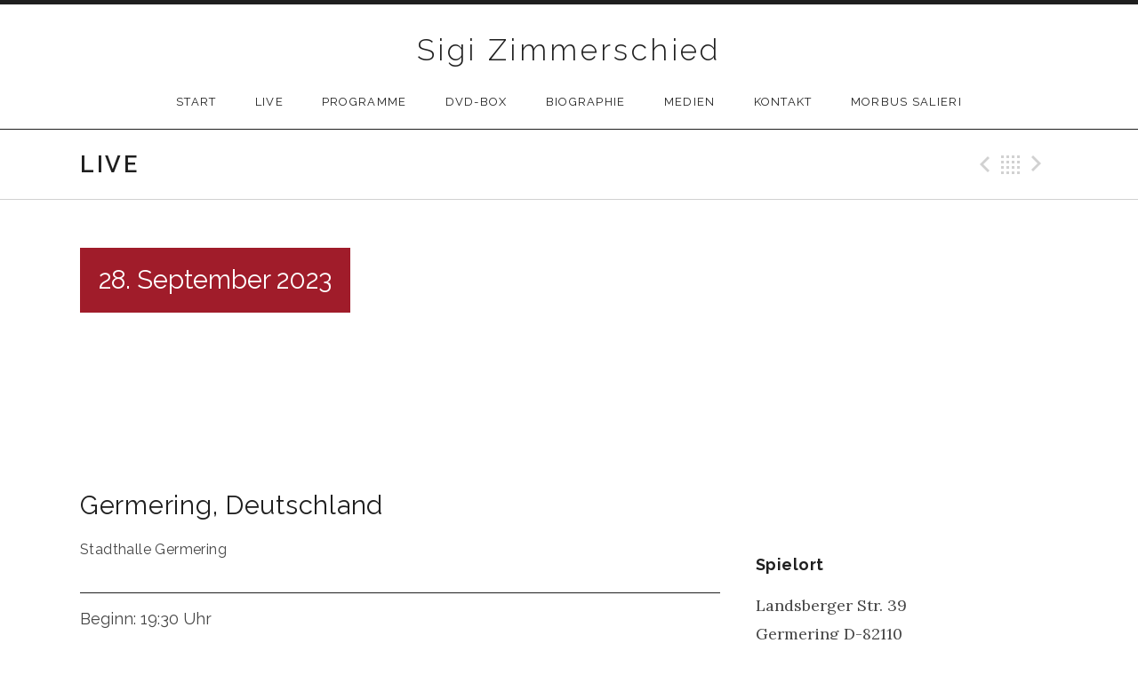

--- FILE ---
content_type: text/html; charset=UTF-8
request_url: https://sigi-zimmerschied.de/live/gig-1590/
body_size: 6292
content:
<!DOCTYPE html>
<html class="no-js" lang="de">
<head>
	<meta charset="UTF-8">
	<meta name="viewport" content="width=device-width, initial-scale=1.0">
	<title>Sigi Zimmerschied</title>
	<link rel='dns-prefetch' href='//s0.wp.com' />
<link rel='dns-prefetch' href='//secure.gravatar.com' />
<link rel='dns-prefetch' href='//fonts.googleapis.com' />
<link rel='dns-prefetch' href='//s.w.org' />
<link rel="alternate" type="application/rss+xml" title="Sigi Zimmerschied &raquo; Feed" href="https://sigi-zimmerschied.de/feed/" />
<link rel="alternate" type="application/rss+xml" title="Sigi Zimmerschied &raquo; Kommentar-Feed" href="https://sigi-zimmerschied.de/comments/feed/" />
		<script type="text/javascript">
			window._wpemojiSettings = {"baseUrl":"https:\/\/s.w.org\/images\/core\/emoji\/11.2.0\/72x72\/","ext":".png","svgUrl":"https:\/\/s.w.org\/images\/core\/emoji\/11.2.0\/svg\/","svgExt":".svg","source":{"concatemoji":"https:\/\/sigi-zimmerschied.de\/wp-includes\/js\/wp-emoji-release.min.js?ver=5.1.21"}};
			!function(e,a,t){var n,r,o,i=a.createElement("canvas"),p=i.getContext&&i.getContext("2d");function s(e,t){var a=String.fromCharCode;p.clearRect(0,0,i.width,i.height),p.fillText(a.apply(this,e),0,0);e=i.toDataURL();return p.clearRect(0,0,i.width,i.height),p.fillText(a.apply(this,t),0,0),e===i.toDataURL()}function c(e){var t=a.createElement("script");t.src=e,t.defer=t.type="text/javascript",a.getElementsByTagName("head")[0].appendChild(t)}for(o=Array("flag","emoji"),t.supports={everything:!0,everythingExceptFlag:!0},r=0;r<o.length;r++)t.supports[o[r]]=function(e){if(!p||!p.fillText)return!1;switch(p.textBaseline="top",p.font="600 32px Arial",e){case"flag":return s([55356,56826,55356,56819],[55356,56826,8203,55356,56819])?!1:!s([55356,57332,56128,56423,56128,56418,56128,56421,56128,56430,56128,56423,56128,56447],[55356,57332,8203,56128,56423,8203,56128,56418,8203,56128,56421,8203,56128,56430,8203,56128,56423,8203,56128,56447]);case"emoji":return!s([55358,56760,9792,65039],[55358,56760,8203,9792,65039])}return!1}(o[r]),t.supports.everything=t.supports.everything&&t.supports[o[r]],"flag"!==o[r]&&(t.supports.everythingExceptFlag=t.supports.everythingExceptFlag&&t.supports[o[r]]);t.supports.everythingExceptFlag=t.supports.everythingExceptFlag&&!t.supports.flag,t.DOMReady=!1,t.readyCallback=function(){t.DOMReady=!0},t.supports.everything||(n=function(){t.readyCallback()},a.addEventListener?(a.addEventListener("DOMContentLoaded",n,!1),e.addEventListener("load",n,!1)):(e.attachEvent("onload",n),a.attachEvent("onreadystatechange",function(){"complete"===a.readyState&&t.readyCallback()})),(n=t.source||{}).concatemoji?c(n.concatemoji):n.wpemoji&&n.twemoji&&(c(n.twemoji),c(n.wpemoji)))}(window,document,window._wpemojiSettings);
		</script>
		<style type="text/css">
img.wp-smiley,
img.emoji {
	display: inline !important;
	border: none !important;
	box-shadow: none !important;
	height: 1em !important;
	width: 1em !important;
	margin: 0 .07em !important;
	vertical-align: -0.1em !important;
	background: none !important;
	padding: 0 !important;
}
</style>
	<link rel='stylesheet' id='wp-block-library-css'  href='https://sigi-zimmerschied.de/wp-includes/css/dist/block-library/style.min.css?ver=5.1.21' type='text/css' media='all' />
<link rel='stylesheet' id='contact-form-7-css'  href='https://sigi-zimmerschied.de/wp-content/plugins/contact-form-7/includes/css/styles.css?ver=4.4.1' type='text/css' media='all' />
<link rel='stylesheet' id='genericons-css'  href='https://sigi-zimmerschied.de/wp-content/plugins/jetpack/_inc/genericons/genericons/genericons.css?ver=3.1' type='text/css' media='all' />
<link rel='stylesheet' id='promenade-style-css'  href='https://sigi-zimmerschied.de/wp-content/themes/promenade/style.css?ver=1.6.0-beta' type='text/css' media='all' />
<link rel='stylesheet' id='cedaro-theme-fonts-google-css'  href='https://fonts.googleapis.com/css?family=Raleway%3A300%7CRaleway%3A400%7CRaleway%3A400%2C600%2C700%7CLora%3A400%2C400italic%2C700%2C700italic&#038;subset=latin&#038;ver=5.1.21' type='text/css' media='all' />
<link rel='stylesheet' id='jetpack_css-css'  href='https://sigi-zimmerschied.de/wp-content/plugins/jetpack/css/jetpack.css?ver=3.9.10' type='text/css' media='all' />
<script type='text/javascript' src='https://sigi-zimmerschied.de/wp-includes/js/jquery/jquery.js?ver=1.12.4'></script>
<script type='text/javascript' src='https://sigi-zimmerschied.de/wp-includes/js/jquery/jquery-migrate.min.js?ver=1.4.1'></script>
<link rel='https://api.w.org/' href='https://sigi-zimmerschied.de/wp-json/' />
<link rel="EditURI" type="application/rsd+xml" title="RSD" href="https://sigi-zimmerschied.de/xmlrpc.php?rsd" />
<link rel="wlwmanifest" type="application/wlwmanifest+xml" href="https://sigi-zimmerschied.de/wp-includes/wlwmanifest.xml" /> 
<link rel='prev' title='Vorheriger Beitrag' href='https://sigi-zimmerschied.de/live/gig-1589/' />
<link rel='next' title='Nächster Beitrag' href='https://sigi-zimmerschied.de/live/gig-1592/' />
<meta name="generator" content="WordPress 5.1.21" />
<link rel="canonical" href="https://sigi-zimmerschied.de/live/gig-1590/" />
<link rel="alternate" type="application/json+oembed" href="https://sigi-zimmerschied.de/wp-json/oembed/1.0/embed?url=https%3A%2F%2Fsigi-zimmerschied.de%2Flive%2Fgig-1590%2F" />
<link rel="alternate" type="text/xml+oembed" href="https://sigi-zimmerschied.de/wp-json/oembed/1.0/embed?url=https%3A%2F%2Fsigi-zimmerschied.de%2Flive%2Fgig-1590%2F&#038;format=xml" />

<link rel='dns-prefetch' href='//i0.wp.com'>
<link rel='dns-prefetch' href='//i1.wp.com'>
<link rel='dns-prefetch' href='//i2.wp.com'>
<style type='text/css'>img#wpstats{display:none}</style><link rel="profile" href="http://gmpg.org/xfn/11">
<link rel="pingback" href="https://sigi-zimmerschied.de/xmlrpc.php">
<script>document.documentElement.className = document.documentElement.className.replace('no-js','js');</script>
<!--[if lt IE 9]><script src="https://sigi-zimmerschied.de/wp-content/themes/promenade/assets/js/vendor/html5.js"></script><![endif]-->

<!-- Jetpack Open Graph Tags -->
<meta property="og:type" content="article" />
<meta property="og:title" content=" " />
<meta property="og:url" content="https://sigi-zimmerschied.de/live/gig-1590/" />
<meta property="og:description" content="DOPPLERLEBEN &#8211; eine Fälschersaga" />
<meta property="article:published_time" content="2023-02-02T13:38:21+00:00" />
<meta property="article:modified_time" content="2023-02-02T13:38:21+00:00" />
<meta property="og:site_name" content="Sigi Zimmerschied" />
<meta property="og:image" content="https://i2.wp.com/sigi-zimmerschied.de/wp-content/uploads/2016/01/cropped-favicon.jpg?fit=512%2C512&amp;ssl=1" />
<meta property="og:image:width" content="512" />
<meta property="og:image:height" content="512" />
<meta property="og:locale" content="de_DE" />
<meta name="twitter:card" content="summary" />
<link rel="icon" href="https://i2.wp.com/sigi-zimmerschied.de/wp-content/uploads/2016/01/cropped-favicon.jpg?fit=32%2C32&#038;ssl=1" sizes="32x32" />
<link rel="icon" href="https://i2.wp.com/sigi-zimmerschied.de/wp-content/uploads/2016/01/cropped-favicon.jpg?fit=192%2C192&#038;ssl=1" sizes="192x192" />
<link rel="apple-touch-icon-precomposed" href="https://i2.wp.com/sigi-zimmerschied.de/wp-content/uploads/2016/01/cropped-favicon.jpg?fit=180%2C180&#038;ssl=1" />
<meta name="msapplication-TileImage" content="https://i2.wp.com/sigi-zimmerschied.de/wp-content/uploads/2016/01/cropped-favicon.jpg?fit=270%2C270&#038;ssl=1" />

<style id="custom-css-css">.site-navigation .menu li:hover a,.site-navigation .menu li.is-active a{background:#6B9BAA}.credits{background:#6B9BAA none repeat scroll 0 0}.single-gig .entry-title,.single-gig .gig-date{background:#A01C2A none repeat scroll 0 0}.gig-card .gig-permalink{background:#A01C2A;color:#FFF}.gig-card:hover .gig-permalink,gig-card:focus .gig-permalink{background:#6B9BAA}.tiled-gallery .tiled-gallery-item-small .tiled-gallery-caption{font-size:13px}.kleiner{font-size:16px;line-height:1.5}.alignleft{padding-bottom:20px}input[type="text"],input[type="email"],input[type="url"],input[type="password"],input[type="search"],textarea{margin-bottom:20px}.bestellformular{color:rgba(0,0,0,0.88);font-family:"Raleway", sans-serif;font-weight:700}input[type="number"]{width:50px}</style>
</head>

<body class="audiotheme_gig-template-default single single-audiotheme_gig postid-1590" itemscope="itemscope" itemtype="http://schema.org/WebPage">
	<div id="page" class="hfeed site">
		<a class="skip-link screen-reader-text" href="#content">Skip to content</a>

		
		<header id="masthead" class="site-header" role="banner" itemscope itemtype="http://schema.org/WPHeader">
			<h1 class="site-title"><a href="https://sigi-zimmerschied.de/" rel="home">Sigi Zimmerschied</a></h1>
			<nav id="site-navigation" class="site-navigation clearfix" role="navigation" itemscope itemtype="http://schema.org/SiteNavigationElement">
				<button class="site-navigation-toggle">Menu</button>

				<ul id="menu-hauptmenu" class="menu"><li id="menu-item-16" class="menu-item menu-item-type-post_type menu-item-object-page menu-item-home first-item menu-item-16 menu-item-start"><a href="https://sigi-zimmerschied.de/">Start</a></li>
<li id="menu-item-19" class="menu-item menu-item-type-post_type menu-item-object-audiotheme_archive current-menu-parent menu-item-19 menu-item-live"><a href="https://sigi-zimmerschied.de/live/">Live</a></li>
<li id="menu-item-199" class="menu-item menu-item-type-custom menu-item-object-custom menu-item-has-children menu-item-199 menu-item-programme"><a href="#">Programme</a>
<ul class="sub-menu">
	<li id="menu-item-1770" class="menu-item menu-item-type-post_type menu-item-object-page first-child-item menu-item-1770 menu-item-kein-thema-eine-deutsche-antwort-das-neue-programm"><a href="https://sigi-zimmerschied.de/kein-thema-eine-deutsche-antwort/">KEIN THEMA &#8211; eine deutsche Antwort &#8230;. Das neue Programm</a></li>
	<li id="menu-item-1509" class="menu-item menu-item-type-post_type menu-item-object-page menu-item-1509 menu-item-dopplerleben"><a href="https://sigi-zimmerschied.de/dopplerleben/">DOPPLERLEBEN</a></li>
	<li id="menu-item-1413" class="menu-item menu-item-type-post_type menu-item-object-page menu-item-1413 menu-item-maskenball"><a href="https://sigi-zimmerschied.de/maskenball/">Maskenball</a></li>
	<li id="menu-item-810" class="menu-item menu-item-type-post_type menu-item-object-page menu-item-810 menu-item-der-komparse--aus-dem-leben-einer-larve"><a href="https://sigi-zimmerschied.de/der-komparse-programm/">Der Komparse – Aus dem Leben einer Larve</a></li>
	<li id="menu-item-743" class="menu-item menu-item-type-post_type menu-item-object-page last-child-item menu-item-743 menu-item-der-komparse-der-roman"><a href="https://sigi-zimmerschied.de/der-komparse/">Der Komparse &#8211; Der Roman</a></li>
</ul>
</li>
<li id="menu-item-1267" class="menu-item menu-item-type-post_type menu-item-object-page menu-item-1267 menu-item-dvd-box"><a href="https://sigi-zimmerschied.de/dvd-box/">DVD-Box</a></li>
<li id="menu-item-28" class="menu-item menu-item-type-post_type menu-item-object-page menu-item-28 menu-item-biographie"><a href="https://sigi-zimmerschied.de/biographie/">Biographie</a></li>
<li id="menu-item-53" class="menu-item menu-item-type-custom menu-item-object-custom menu-item-has-children menu-item-53 menu-item-medien"><a href="#">Medien</a>
<ul class="sub-menu">
	<li id="menu-item-27" class="menu-item menu-item-type-post_type menu-item-object-page first-child-item menu-item-27 menu-item-fotos"><a href="https://sigi-zimmerschied.de/fotos/">Fotos</a></li>
	<li id="menu-item-17" class="menu-item menu-item-type-post_type menu-item-object-audiotheme_archive menu-item-17 menu-item-videos"><a href="https://sigi-zimmerschied.de/videos/">Videos</a></li>
	<li id="menu-item-207" class="menu-item menu-item-type-post_type menu-item-object-audiotheme_archive menu-item-207 menu-item-cdsdvdsbcher"><a href="https://sigi-zimmerschied.de/music/">CDs/DVDs/Bücher</a></li>
	<li id="menu-item-380" class="menu-item menu-item-type-custom menu-item-object-custom last-child-item menu-item-380 menu-item-bestellungen"><a href="http://sigi-zimmerschied.de/bestellungen/">Bestellungen</a></li>
</ul>
</li>
<li id="menu-item-113" class="menu-item menu-item-type-post_type menu-item-object-page menu-item-113 menu-item-kontakt"><a href="https://sigi-zimmerschied.de/kontakt/">Kontakt</a></li>
<li id="menu-item-1214" class="menu-item menu-item-type-post_type menu-item-object-page last-item menu-item-1214 menu-item-morbus-salieri"><a href="https://sigi-zimmerschied.de/morbus-salieri/">Morbus Salieri</a></li>
</ul>			</nav>
		</header>

		
		<div id="content" class="site-content">

			
	<header class="site-content-header">
		<div class="page-fence">

			<h1 class="site-content-header-title">
				Live			</h1>

				<nav class="paged-nav paged-nav--singular" role="navigation">
		<span class="paged-nav-prev icon"><a href="https://sigi-zimmerschied.de/live/gig-1589/" rel="prev">Previous Gig</a></span>
		<span class="paged-nav-back icon"><a href="https://sigi-zimmerschied.de/live/">Back</a></span>
		<span class="paged-nav-next icon"><a href="https://sigi-zimmerschied.de/live/gig-1592/" rel="next">Next Gig</a></span>	</nav>
			</div>
	</header>


			<div class="site-content-inside">
				<div class="page-fence">

					
<main id="primary" class="content-area single-gig" role="main" itemprop="mainContentOfPage">

	
		<article id="post-1590" class="gig post-1590 audiotheme_gig type-audiotheme_gig status-publish hentry has-venue" itemscope itemtype="http://schema.org/MusicEvent">
			<header class="gig-header content-stretch-wide">
				<div class="gig-title-date">
					
					<h2 class="gig-date">
						<meta content="2023-09-28T19:30:00+01:00" itemprop="startDate">
						<time class="dtstart" datetime="2023-09-28T19:30:00+01:00">
							28. September 2023						</time>
					</h2>
				</div>

				
					<figure class="gig-map">
						<a href="//maps.google.com/maps?q=Stadthalle%20Germering%2C%20Landsberger%20Str.%2039%2C%20Germering%20D-82110" class="gig-map-link" style="background-image: url('//maps.googleapis.com/maps/api/staticmap?center=Stadthalle%20Germering%2C%20Landsberger%20Str.%2039%2C%20Germering%20D-82110&#038;size=640x175&#038;scale=2&#038;format=jpg&#038;sensor=false&#038;markers=size:small|color:0xff0000|Stadthalle%20Germering%2C%20Landsberger%20Str.%2039%2C%20Germering%20D-82110&#038;style=element:geometry.fill|color:0xf5f5f5&#038;style=element:geometry.stroke|color:0xffffff&#038;style=element:labels.text.fill|color:0x1f1f1f&#038;style=feature:road|element:geometry.fill|color:0xd1d1d1')" target="_blank"></a>					</figure>

							</header>

			<div class="primary-area">
				

	<h1 class="venue-location"><span class="locality">Germering</span><span class="sep sep-country-name country-name-deutschland">,</span> <span class="country-name country-name-deutschland">Deutschland</span></h1>
	<h2 class="venue-name">Stadthalle Germering</h2>



	<dl class="gig-meta">
		
			<dd class="gig-time">Beginn: 19:30 Uhr</dd>

		
			</dl>


				<div class="gig-description"><p>DOPPLERLEBEN - eine Fälschersaga</p>
</div>
				<div class="meta-links meta-links--subscribe">
					<h4 class="button">Termin speichern <i class="icon"></i></h4>

					
<ul>
	<li>
		<a href="https://www.google.com/calendar/event?action=TEMPLATE&#038;text=Stadthalle%20Germering&#038;dates=20230928T173000Z/20230928T173000Z&#038;details=DOPPLERLEBEN%20-%20eine%20F%C3%A4lschersaga&#038;location=Stadthalle%20Germering%2C%20Landsberger%20Str.%2039%2C%20Germering%2C%20Deutschland&#038;sprop=https%3A%2F%2Fsigi-zimmerschied.de%2F" target="_blank" class="button js-popup" data-popup-width="800" data-popup-height="600">
			Google Calendar		</a>
	</li>
	<li class="last-item">
		<a href="https://sigi-zimmerschied.de/live/gig-1590/ical/" class="button">
			iCal		</a>
	</li>
</ul>
				</div>

				
					<div class="entry-content">
						
						<p>www.stadthalle-germering.de</p>

											</div>

				
							</div>

			
				<div class="secondary-area">
					<div class="venue-meta">
						<h4>Spielort</h4>

						<div class="location vcard" itemprop="location" itemscope itemtype="http://schema.org/EventVenue"><span class="venue-name fn org" itemprop="name">Stadthalle Germering</span><div class="venue-address adr" itemscope itemtype="http://schema.org/PostalAddress" itemprop="address"><span class="street-address" itemprop="streetAddress">Landsberger Str. 39</span><span class="sep sep-street-address"><br></span><span class="venue-location"><span class="locality" itemprop="addressLocality">Germering</span> <span class="postal-code" itemprop="postalCode">D-82110</span></span><span class="sep sep-country-name country-name-deutschland"><br></span> <span class="country-name country-name-deutschland" itemprop="addressCountry">Deutschland</span></div> </div>					</div>
				</div>

					</article>

	
</main>


					
				</div><!-- .page-fence -->
			</div><!-- .site-content-inside -->

			
		</div><!-- #content -->

		
		<footer id="footer" class="site-footer" role="contentinfo" itemscope itemtype="http://schema.org/WPFooter">
			
			
			<div class="credits">
				<div class="page-fence">
					© Sigi Zimmerschied 2026 | <a href="http://www.sigi-zimmerschied.de/datenschutz/">Datenschutz</a> | <a href="http://www.sigi-zimmerschied.de/impressum/">Impressum</a>				</div>
			</div>
		</footer>

		
	</div><!-- #page -->

		<div style="display:none">
	</div>
<script type='text/javascript' src='https://sigi-zimmerschied.de/wp-content/plugins/jetpack/modules/photon/photon.js?ver=20130122'></script>
<script type='text/javascript' src='https://sigi-zimmerschied.de/wp-content/plugins/contact-form-7/includes/js/jquery.form.min.js?ver=3.51.0-2014.06.20'></script>
<script type='text/javascript'>
/* <![CDATA[ */
var _wpcf7 = {"loaderUrl":"https:\/\/sigi-zimmerschied.de\/wp-content\/plugins\/contact-form-7\/images\/ajax-loader.gif","recaptchaEmpty":"Stelle sicher, dass Du kein Roboter bist.","sending":"Senden ..."};
/* ]]> */
</script>
<script type='text/javascript' src='https://sigi-zimmerschied.de/wp-content/plugins/contact-form-7/includes/js/scripts.js?ver=4.4.1'></script>
<script type='text/javascript' src='https://s0.wp.com/wp-content/js/devicepx-jetpack.js?ver=202605'></script>
<script type='text/javascript' src='https://secure.gravatar.com/js/gprofiles.js?ver=2026Janaa'></script>
<script type='text/javascript'>
/* <![CDATA[ */
var WPGroHo = {"my_hash":""};
/* ]]> */
</script>
<script type='text/javascript' src='https://sigi-zimmerschied.de/wp-content/plugins/jetpack/modules/wpgroho.js?ver=5.1.21'></script>
<script type='text/javascript' src='https://sigi-zimmerschied.de/wp-content/themes/promenade/assets/js/plugins.js?ver=1.6.0-beta'></script>
<script type='text/javascript'>
/* <![CDATA[ */
var _promenadeSettings = {"l10n":{"nextTrack":"Next Track","previousTrack":"Previous Track","togglePlaylist":"Toggle Playlist"},"mejs":{"pluginPath":"\/wp-includes\/js\/mediaelement\/"}};
/* ]]> */
</script>
<script type='text/javascript' src='https://sigi-zimmerschied.de/wp-content/themes/promenade/assets/js/main.js?ver=1.6.0-beta'></script>
<script type='text/javascript' src='https://sigi-zimmerschied.de/wp-includes/js/wp-embed.min.js?ver=5.1.21'></script>
<script type='text/javascript' src='https://stats.wp.com/e-202605.js' async defer></script>
<script type='text/javascript'>
	_stq = window._stq || [];
	_stq.push([ 'view', {v:'ext',j:'1:3.9.10',blog:'105741734',post:'1590',tz:'1',srv:'sigi-zimmerschied.de'} ]);
	_stq.push([ 'clickTrackerInit', '105741734', '1590' ]);
</script>

</body>
</html>
